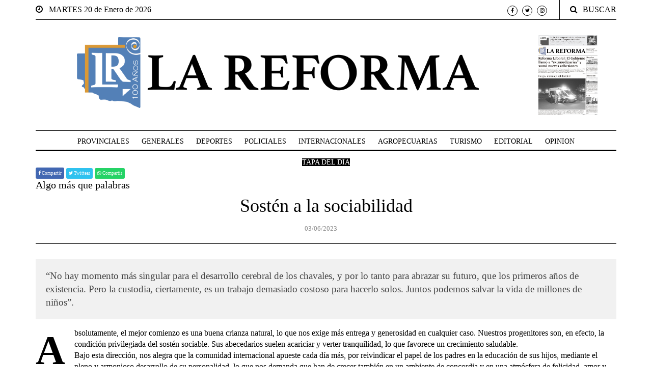

--- FILE ---
content_type: text/html; charset=UTF-8
request_url: https://www.lareforma.com.ar/Sosten-a-la-sociabilidad.html?
body_size: 23356
content:


<!DOCTYPE html>
<html lang="es">	
	<head>
    	<title>Sostén a la sociabilidad - lareforma.com.ar</title>
		<meta name="description" content="Sostén a la sociabilidad">		
        <meta content="Diario digital,Noticias,Clasificados,Información,La Pampa,General Pico,Deportes,Política,Policiales" name=keywords>
        <meta content="Informando desde 1923. Todas las noticias de General Pico y la región, en nuestra edición impresa y digital" name="description">
        <meta content="español (spanish)" name=language>        
	    <meta http-equiv="Content-Type" content="text/html; charset=UTF-8">
    	<meta name="viewport" content="width=device-width, initial-scale=1.0, maximum-scale=1.0, user-scalable=no ">
		<meta name="twitter:site" content="https://www.lareforma.com.ar/" />
		<meta property='og:url' name='og:url' content='https://www.lareforma.com.ar/Sosten-a-la-sociabilidad.html?'/><meta property='og:image' content='http://www.lareforma.com.ar/Sosten-a-la-sociabilidad.htmlArchivos/Index/Imagenes/imagenfacebook.jpg' /><meta property='og:image:width' content='400' /><meta property='og:image:height' content='249' /><meta name='og:image' content='http://www.lareforma.com.ar/Sosten-a-la-sociabilidad.htmlArchivos/Index/Imagenes/imagenfacebook.jpg' /><meta name='og:image:width' content='400' /><meta name='og:image:height' content='249' /><meta property='og:type' name='og:type' content='website' /><meta name='twitter:card' content='summary_large_image'><meta property='og:title' name='og:title' content='Sostén a la sociabilidad'/><meta name='twitter:title' content='Sostén a la sociabilidad'/><meta property='og:description' content='“No hay momento más singular para el desarrollo cerebral de los chavales, y por lo tanto para abrazar su futuro, que los primeros años de existencia. Pero la custodia, ciertamente, es un trabajo demasiado costoso para hacerlo solos. Juntos podemos salvar la vida de millones de niños”.'/><meta name='twitter:description' content='“No hay momento más singular para el desarrollo cerebral de los chavales, y por lo tanto para abrazar su futuro, que los primeros años de existencia. Pero la custodia, ciertamente, es un trabajo '/>		<link rel="icon" href="https://www.lareforma.com.ar/Archivos/Index/Imagenes/favicon.ico" type="image/x-icon">
		
		<meta content=Global name=distribution>
        <meta content=INDEX,FOLLOW name=robots>
      	<meta property='og:url' name='og:url' content='https://www.lareforma.com.ar/Sosten-a-la-sociabilidad.html?'/><meta property='og:image' content='http://www.lareforma.com.ar/Sosten-a-la-sociabilidad.htmlArchivos/Index/Imagenes/imagenfacebook.jpg' /><meta property='og:image:width' content='400' /><meta property='og:image:height' content='249' /><meta name='og:image' content='http://www.lareforma.com.ar/Sosten-a-la-sociabilidad.htmlArchivos/Index/Imagenes/imagenfacebook.jpg' /><meta name='og:image:width' content='400' /><meta name='og:image:height' content='249' /><meta property='og:type' name='og:type' content='website' /><meta name='twitter:card' content='summary_large_image'><meta property='og:title' name='og:title' content='Sostén a la sociabilidad'/><meta name='twitter:title' content='Sostén a la sociabilidad'/><meta property='og:description' content='“No hay momento más singular para el desarrollo cerebral de los chavales, y por lo tanto para abrazar su futuro, que los primeros años de existencia. Pero la custodia, ciertamente, es un trabajo demasiado costoso para hacerlo solos. Juntos podemos salvar la vida de millones de niños”.'/><meta name='twitter:description' content='“No hay momento más singular para el desarrollo cerebral de los chavales, y por lo tanto para abrazar su futuro, que los primeros años de existencia. Pero la custodia, ciertamente, es un trabajo '/> 
		<meta content="Copyright © 2022 - iduo" name=copyright>
        <meta content="1 Día" name=revisit-after>
		
		<!-- Bootstrap, Font Awesome, Aminate, Owl Carausel, Normalize CSS -->
		<link href="https://www.lareforma.com.ar/Archivos/Index/css/bootstrap.css?20230111171351" rel="stylesheet" type="text/css">
		<link href="https://www.lareforma.com.ar/Archivos/Index/css/font-awesome.min.css?20230111171348" rel="stylesheet" type="text/css">
		<link href="https://www.lareforma.com.ar/Archivos/Index/css/animate.css?20230111171353" rel="stylesheet" type="text/css">    
		<link href="https://www.lareforma.com.ar/Archivos/Index/css/owl.carousel.css?20230111171347" rel="stylesheet" type="text/css">
		<link href="https://www.lareforma.com.ar/Archivos/Index/css/owl.theme.default.css?20230111171347" rel="stylesheet" type="text/css">
		<link href="https://www.lareforma.com.ar/Archivos/Index/css/normalize.css?20230111171347" rel="stylesheet" type="text/css">
		<link href="https://www.lareforma.com.ar/Archivos/Index/css/slicknav.min.css?20230111171347" rel="stylesheet" type="text/css">
		
		<!-- Site CSS -->
		<link href="https://www.lareforma.com.ar/Archivos/Index/css/main.css?20230725154839" rel="stylesheet" type="text/css">
		<link href="https://www.lareforma.com.ar/Archivos/Index/css/responsive.css?20230111171347" rel="stylesheet" type="text/css">
		<script src="https://www.lareforma.com.ar/Archivos/Index/js/jquery-3.5.1.min.js?20230111171403"></script>
		<script src="https://www.lareforma.com.ar/Archivos/Index/js/funciones.js?20230725155504"></script>
		
		<!-- Modernizr JS -->
		<script src="https://www.lareforma.com.ar/Archivos/Index/js/modernizr-3.5.0.min.js?20230225125225"></script>
		
		<!-- Google fonts
		<link href="https://www.lareforma.com.ar/Archivos/Index/css/css-font-google.css?family=IBM+Plex+Serif:300,400,500" rel="stylesheet">
		<link href="https://www.lareforma.com.ar/Archivos/Index/css/css-font-google-1.css?family=Playfair+Display" rel="stylesheet"> -->
		
		<!-- Global site tag (gtag.js) - Google Analytics iduo-->
		<script async src="https://www.googletagmanager.com/gtag/js?id=G-9B3FW35PFG"></script>
		<script>
		  window.dataLayer = window.dataLayer || [];
		  function gtag(){dataLayer.push(arguments);}
		  gtag('js', new Date());

		  gtag('config', 'G-9B3FW35PFG');
		</script>
		<!-- lareforma-->
		<script async src="https://www.googletagmanager.com/gtag/js?id=G-GV9Q6PK4V6"></script>
		<script>
		  window.dataLayer = window.dataLayer || [];
		  function gtag(){dataLayer.push(arguments);}
		  gtag('js', new Date());

		  gtag('config', 'G-GV9Q6PK4V6');
		</script>
		  
	</head>
	<body>
		<div id="wrapper">
			<div id="page-content-wrapper">
				<div class="container-fluid">
	<div class="container">
		<div class="top_bar margin-15">
			<div class="row">
				<div class="col-md-6 col-sm-12 time">
										<i class="fa fa-clock-o"></i><span>&nbsp;&nbsp;&nbsp;MARTES 20 de Enero de 2026</span>
				</div>
				<div class="col-md-6 col-sm-12 social">
					<ul>
						<li><a href="https://www.facebook.com/profile.php?id=100090379479588" target="_blank"><i class="fa fa-facebook"></i></a></li>
						<li><a href="https://twitter.com/reformadiario" target="_blank"><i class="fa fa-twitter"></i></a></li>
						<li><a href="https://www.instagram.com/diariolareforma/" target="_blank"><i class="fa fa-instagram"></i></a></li>						
					</ul>
					<div class="top-search">
						<i class="fa fa-search"></i><span>BUSCAR</span>
					</div>
					<div class="top-search-form">
						<form action="https://www.lareforma.com.ar/Buscar.html" class="search-form" method="post" role="search"> 
							<label> 
								<span class="screen-reader-text">Buscar por:</span>
								<input type="search" name="textobuscado" value="" placeholder="Buscar ..." class="search-field"> 
							</label> 
							<input type="submit" value="Search" class="search-submit">
						</form>
					</div>
				</div>
			</div>
		</div>
	</div>
</div>
<div class="container-fluid">
	<div class="container">
		<div class="row header" style="align-items:center">
					
			<div class="colheadertitulologo "><!--header-->
				<h1 class="logo"><a href="./Tapa.html"><img src="https://www.lareforma.com.ar//Archivos/Index/Imagenes/Logo100.png"></a></h1>
				<!--<p class="tagline">NEWSPAPER / MAGAZINE / PUBLISHER</p>-->
			</div>
								<div class="colheaderminiatura"><!--header-->
						<div class="row">
							<div class="col-2">&nbsp;</div>
							<div class="col-8">
								<figure style="text-align:center;margin:0" class="alith_news_img">							
									<a href="https://www.lareforma.com.ar/Tapa-del-dia.html"><img style="max-width:100%" class="imagen-en-contenedor" src="https://plataforma.iduo.com.ar/Panelcontenidos/Contenidos/t800-1768875207.jpg" alt=""></a>
								</figure>
							</div>
							<div class="col-2">&nbsp;</div>
						</div>
					</div>
							</div>
	</div>
</div>
<div class="main-nav section_margin">
	<div class="container-fluid">
		<div class="container">
			<div class="row">
				<div class="col-12 col-md-12 main_nav_cover" id="nav">
					<ul id="main-menu">
														<li>
									<a href="https://www.lareforma.com.ar/Provinciales.html" style="" class="" role="menuitem" tabindex="-1">
										PROVINCIALES									</a>
								</li>									
																<li>
									<a href="https://www.lareforma.com.ar/Generales.html" style="" class="" role="menuitem" tabindex="-1">
										GENERALES									</a>
								</li>									
																<li>
									<a href="?PAG=Verseccion&idseccion=932" style="" class="" role="menuitem" tabindex="-1">
										DEPORTES									</a>
								</li>									
																<li>
									<a href="https://www.lareforma.com.ar/Policiales.html" style="" class="" role="menuitem" tabindex="-1">
										POLICIALES									</a>
								</li>									
																<li>
									<a href="https://www.lareforma.com.ar/Internacionales.html" style="" class="" role="menuitem" tabindex="-1">
										INTERNACIONALES									</a>
								</li>									
																<li>
									<a href="https://www.lareforma.com.ar/Agropecuarias.html" style="" class="" role="menuitem" tabindex="-1">
										AGROPECUARIAS									</a>
								</li>									
																<li>
									<a href="https://www.lareforma.com.ar/Turismo.html" style="" class="" role="menuitem" tabindex="-1">
										TURISMO									</a>
								</li>									
																<li>
									<a href="https://www.lareforma.com.ar/Editorial.html" style="" class="" role="menuitem" tabindex="-1">
										EDITORIAL									</a>
								</li>									
																<li>
									<a href="https://www.lareforma.com.ar/Opinion.html" style="" class="" role="menuitem" tabindex="-1">
										OPINION									</a>
								</li>									
																<li>
									<a href="https://www.lareforma.com.ar/Tapa-del-dia.html" style="background-color:black;color:white" class="" role="menuitem" tabindex="-1">
										TAPA DEL DIA									</a>
								</li>									
													</ul>
				</div>
			</div>
		</div>
	</div>
</div>		<div class="container-fluid">
			<div class="container">
				<div class="primary margin-15">
					<div class="row">
						<div class="col-md-12">
							<article class="section_margin">
								<div class="post-content">
									<!--titulo-->
									<div class="single-header">
										<div class='margt10'>	
											<div class='btnfacebook' onclick="javascript:Abrir('https://www.facebook.com/sharer/sharer.php?&display=popup&u=https%3A%2F%2Fwww.lareforma.com.ar%2FSosten-a-la-sociabilidad.html','600','400', 'compartir');					
											"><i class="fa fa-facebook-f"></i> Compartir</div>
										
											<div class='btntwitter' onclick="javascript:Abrir('https://twitter.com/intent/tweet?url=https%3A%2F%2Fwww.lareforma.com.ar%2FSosten-a-la-sociabilidad.html&text=Sostén a la sociabilidad','600','400', 'twitter')"><i class="fa fa-twitter"></i> Twittear</div>

											<div class='btntwitter' style='background-color:#25d366 '><i class="fa fa-whatsapp"></i></i><a style='color: white' href='https://wa.me/send?text=Sostén a la sociabilidad%20https%3A%2F%2Fwww.lareforma.com.ar%2FSosten-a-la-sociabilidad.html'> Compartir</a></div>
										</div>
										<h5>
											Algo más que palabras &nbsp;
										</h5>
										<h3 class="alith_post_title">
											Sostén a la sociabilidad										</h3>
										<div class="post_meta">
												
											<span class="meta_date">03/06/2023</span>
										</div>
									</div>
									<!--copete-->
																			<div class='single-content'>
											<p class="alith_post_except">
											“No hay momento más singular para el desarrollo cerebral de los chavales, y por lo tanto para abrazar su futuro, que los primeros años de existencia. Pero la custodia, ciertamente, es un trabajo demasiado costoso para hacerlo solos. Juntos podemos salvar la vida de millones de niños”.											 </p>
										</div>
																	</div>
							
							
																<div class="post-content">									
									<!-- texto-->
									<div class="dropcap">
										<p>Absolutamente, el mejor comienzo es una buena crianza natural, lo que nos exige m&aacute;s entrega y generosidad en cualquier caso. Nuestros progenitores son, en efecto, la condici&oacute;n privilegiada del sost&eacute;n sociable. Sus abecedarios suelen acariciar y verter tranquilidad, lo que favorece un crecimiento saludable.&nbsp;<br />
Bajo esta direcci&oacute;n, nos alegra que la comunidad internacional apueste cada d&iacute;a m&aacute;s, por reivindicar el papel de los padres en la educaci&oacute;n de sus hijos, mediante el pleno y armonioso desarrollo de su personalidad, lo que nos demanda que han de crecer tambi&eacute;n en un ambiente de concordia y en una atm&oacute;sfera de felicidad, amor y comprensi&oacute;n. Realmente, es esa alegr&iacute;a que se vive en comuni&oacute;n, con deseos de compartir y participar, lo que hace multiplicar nuestro entusiasmo y regenerar nuestros propios andares por aqu&iacute; abajo.<br />
No hay momento m&aacute;s singular para el desarrollo cerebral de los chavales, y por lo tanto para abrazar su futuro, que los primeros a&ntilde;os de existencia. Pero la custodia, ciertamente, es un trabajo demasiado costoso para hacerlo solos. Juntos podemos salvar la vida de millones de ni&ntilde;os. Precisamente, hoy m&aacute;s que nunca, necesitamos que los gobiernos activen las pol&iacute;ticas de techo y sucesi&oacute;n.&nbsp;<br />
Indudablemente, esta atm&oacute;sfera de hogar favorece la socializaci&oacute;n y contribuye a atajar los fen&oacute;menos de soledad y violencia, a trav&eacute;s de la transmisi&oacute;n de valores y mediante la experiencia del soplo fraterno y solidario. Desde luego, no puede haber sociabilidad sin ejercitar el amor, en su puro estado de entrega y reencuentro. En cierto modo, por consiguiente, una sociedad y su porvenir dependen de esa l&iacute;rica amorosa puesta en pr&aacute;ctica.<br />
Lo mismo sucede con el ejercicio deportivo, cuando el juego se cultiva poniendo a las personas en el centro y potenciando el gozo de jugar entre s&iacute;, hace que se activen los v&iacute;nculos mutuos, hasta sentirse parte de un grupo. La dimensi&oacute;n de este esp&iacute;ritu es fundamental, mayormente para los m&aacute;s peque&ntilde;os, genera alegr&iacute;a, propicia trato y crea amistades, y al mismo tiempo es formativo.&nbsp;<br />
Sin duda, tampoco tenemos mejor columna asistencial que la contemplaci&oacute;n de estas relaciones s&oacute;lidas y duraderas. En efecto, as&iacute; como el deporte es un generador de comunidad, la familia tambi&eacute;n es un productor de nexos cordiales y humanitarios. Por eso, necesitamos abrir las puertas del alma para observarnos y ver con deportividad la cantidad de bienes sociales que nos acompa&ntilde;an. Acojamos, pues, los diversos mundos y explor&eacute;moslos con discernimiento.<br />
A poco que nos adentremos en esa capacidad receptiva, percibiremos que todo es diverso y que todo es m&aacute;s bello despu&eacute;s de haberlo encontrado en su estado m&iacute;stico de filiaci&oacute;n, lo que nos demanda una fuerte dosis de entendimiento en favor de la vida y lo arm&oacute;nico. Est&aacute; visto que la brutalidad injerta m&aacute;s problemas generales que los que resuelve.&nbsp;<br />
Deber&iacute;amos, entonces, repensar lo de reunirnos para unirnos, dado el sentimiento de la propia debilidad que nos impulsa a una originaria sociabilidad. No importa lo sucedido hasta ahora, lo vital es reconciliarse y despojarse.&nbsp;<br />
El afecto no busca su inter&eacute;s, jam&aacute;s toma en cuenta el mal recibido, sino que se alegra con la transparencia de lo aut&eacute;ntico, para gestar ese poema interminable de luz que nos vincula, sabiendo que en la espera tampoco habita la desesperaci&oacute;n, al sobrellevarse con esperanza y ternura.<br />
Por desgracia, hemos entrado en un terreno de confusi&oacute;n permanente, del que tenemos que salir m&aacute;s pronto que tarde, empezando por las plataformas digitales. Estas deben asumir su responsabilidad para frenar el discurso de incitaci&oacute;n al odio y la venganza. Nos toca acabar cuanto antes con estos legados inhumanos, comenzando por transformar las injusticias de ayer en las libertades del ahora. Al mundo le hace falta una inyecci&oacute;n de sociabilidad.&nbsp;<br />
Realmente el bien de la estirpe es decisivo, porque son esas alianzas las que impregnan estabilidad y conjunci&oacute;n de sue&ntilde;os, y no ese individualismo ego&iacute;sta que confunde las mentes y los corazones. Lo sustancial radica en promover una cultura que nos enlace, diciendo adi&oacute;s a este tiempo de incertidumbre y de falta de esperanza que sufrimos. En este sentido, son estos espacios de parentela los que deben ser testigos y protagonistas del itinerario ben&eacute;fico.<br />
&nbsp;<br />
<strong>V&iacute;ctor Corcoba Herrero/ Escritor<br />
corcoba@telefonica.net</strong><br />
&nbsp;</p>
									</div>
									<!--comentarios-->
																		<!--comentar-->
																				<div class="comment-respond" id="respond">
												<h3 class="comment-reply-title" id="reply-title">
													Escriba su comentario
													<small>
														<a href="#respond" id="cancel-comment-reply-link" rel="nofollow">
															<i class="fa fa-times"></i>
														</a>
													</small>
												</h3>
												<form novalidate="" class="comment-form" id="commentform" method="post" action="">
													<p class="comment-notes">
														<span id="email-notes">Tu email no sera publicado.</span>
													</p>
													<div class="row">
														<div class="comment-form-author col-sm-12 col-md-6">
															<label for="author">Nombre (obligatorio)</label>
															<input type="text" size="30" value="" placeholder="" name="nombrecomentario" id="nombrecomentario">
														</div>
														<div class="comment-form-email col-sm-12 col-md-6">
															<label for="email">Email (obligatorio)</label>
															<input type="email" size="30" value="" placeholder="" name="emailcomentario" id="emailcomentario">
														</div>
													</div>
													<p class="comment-form-comment">
														<label for="comment">Comentario (obligatorio)</label>
														<textarea aria-required="true" placeholder="" rows="8" cols="45" name="textocomentario" id="textocomentario"></textarea>
													</p>
													
													<div class="row">
														<div class="comment-form-author col-sm-12 col-md-6">
															<label for="author">Ingrese el c&oacute;digo de seguridad (requerido)</label>
															<img id="imgcaptchacomentario" class="img-fluid padt10" style='padding-right: 3%;padding-bottom: 3%;' src="Generarcodigoseguridad.php?ancho=100&alto=25&texto=255-255-255&linea=191-188-187&fondo=0-0-0&origen=comentario" >
															<input style="width:50%" type="text" size="30" value="" placeholder="" id="captchacomentario">
														</div>												
													</div>
													
													<p class="form-submit">
														<input type="submit" value="Enviar" class="submit" id='Enviarcomentario' name="aceptar" href="javascript:;" onClick="InsertarComentario($('#nombrecomentario').val(),$('#emailcomentario').val(),$('#textocomentario').val(),$('#captchacomentario').val(),190265,'comentario');">
														<input type="hidden" id="comment_post_ID" value="80" name="comment_post_ID">
														<input type="hidden" value="0" id="comment_parent" name="comment_parent">
													</p>
													<!---->
													<div style='display: none;' id='cargandocomentario' role="alert"><img src='https://www.lareforma.com.ar/Archivos/Index/Imagenes/Ajaxloadersinfondo.gif' class='center-block'><div style="float:left" class='procesando'>Procesando...</div></div>
													<br>
													<div class="alert alert-success" id='respuestacomentario' role="alert" style='font-size: small;border-radius:0px;display: none;'></div><!---->
												</form>
											</div>
																	</div>
							</article>
						</div>
					</div>
				</div>
			</div>
		</div>
<div class="container-fluid alith_footer_right_reserved" style="margin-top:30px">
	<div class="container"  style="border-top: 3px solid;padding: 10px 0 0">
		<div class="row">
			<div class="col-12 col-md-12 bottom-logo">
				<h1 class="logo"><a href="./Tapa.html">LA REFORMA</a></h1>
				<div class="tagline social">
					<ul>
						<li class="facebook"><a href="https://www.facebook.com/profile.php?id=100090379479588"><i class="fa fa-facebook"></i></a></li>
						<li class="twitter"><a href="https://twitter.com/reformadiario"><i class="fa fa-twitter"></i></a></li>						
						<li class="instagram"><a href="https://www.instagram.com/diariolareforma/"><i class="fa fa-instagram"></i></a></li>
					</ul>
				</div>
			</div>
			<div class="col-12 col-md-12 coppyright"> 
				<p>
					© Copyright 2026, Todos los derechos reservados.<br>
					<a href="https://iduo.com.ar" title="iduo"><img src="./Archivos/Index/Imagenes/Logoiduochico.png"></a>
				</p>
			</div>
		</div>
	</div>
</div>			</div>
			
			<script src="https://www.lareforma.com.ar/Archivos/Index/js/owl.carousel.min.js?20230111171402"></script>
			<script src="https://www.lareforma.com.ar/Archivos/Index/js/jquery.waypoints.min.js?20230111171402"></script>
			<script src="https://www.lareforma.com.ar/Archivos/Index/js/jquery.slicknav.min.js?20230111171402"></script>
			<script src="https://www.lareforma.com.ar/Archivos/Index/js/masonry.pkgd.min.js?20230111171402"></script>
			<!--Poprup-->
			<link href="https://www.lareforma.com.ar/Archivos/Index/css/popup.css?20230111171347" rel="stylesheet">
			<script src="https://www.lareforma.com.ar/Archivos/Index/js/jquery.bpopup.min.js?20230111171402"></script>
			<script>
			/*$( document ).ready(function() {
				$('#popup_this').bPopup();
			});*/
			</script>
			<!-- Main -->
			<script src="https://www.lareforma.com.ar/Archivos/Index/js/main.js?20230111171402"></script>
			<script src="https://www.lareforma.com.ar/Archivos/Index/js/smart-sticky.js?20230111171401"></script>
			<script src="https://www.lareforma.com.ar/Archivos/Index/js/theia-sticky-sidebar.js?20230111171401"></script>
		</div>
	</body>
</html>


--- FILE ---
content_type: text/html; charset=UTF-8
request_url: https://www.lareforma.com.ar/Generarcodigoseguridad.php?ancho=100&alto=25&texto=255-255-255&linea=191-188-187&fondo=0-0-0&origen=comentario
body_size: 325
content:
�PNG

   IHDR   d      �0c�   PLTE   ���������+{�D   �IDAT(�m�A�� ࿺�^C\����D�����e�!�nBN!s��C�U�	�jLm���䙧���!M88�@����4��.�,Dbܳ�,�-:�̋Ed�d~q�W���B�Y܇��J�V��#�E��i��)\�ܢBO柤��
��'��<����'m�&��ܓ5_�C-�gA�*1��XT�ϻ��Zİ�?%;ܦ���\��!m����s�[�}�k�tw��v�߷����	�XTY
��    IEND�B`�

--- FILE ---
content_type: application/javascript
request_url: https://www.lareforma.com.ar/Archivos/Index/js/main.js?20230111171402
body_size: 6129
content:
;(function () {
    'use strict';	
	// Animate loader off screen
	$(window).on('load', function() {
		$('.spinner-cover').fadeOut('slow',function(){$(this).remove();});
	});
    var owlCarousel = function(){
        $('#slider-small').owlCarousel({
            loop: true,
            margin: 10,
            dots: false,
            nav: false,
            responsive: {
                0: {
                    items: 1
                },
                600: {
                    items: 2
                },
                1000: {
                    items: 4
                }
            }
        });
		$('#slider-carousel').owlCarousel({
            loop: true,
            margin: 0,
            dots: false,
            nav: false,
            responsive: {
                0: {
                    items: 1
                },
                600: {
                    items: 3
                },
                1000: {
                    items: 3
                }
            },
			dots: false,
			nav: true,
			navText : ["<span class='arrow-prev'></span>","<span class='arrow-next'></span>"]
        });
		$('#slideshow_face').owlCarousel({
			animateOut: 'fadeOut',
			animateIn: 'fadeIn',
			items:1,
			margin:0,
			stagePadding:0,
			smartSpeed:450,			
			loop: true,
			autoplay:true,
        });
		$('#slideshow_big').owlCarousel({
			animateOut: 'fadeOut',
			animateIn: 'fadeIn',
			items:1,
			margin:0,
			stagePadding:0,
			smartSpeed:450,			
			loop: false,
			rewind: true,
			autoplay:false,
			nav: true,
			navText : ["<span class='arrow-prev'></span>","<span class='arrow-next'></span>"]
        });
		$('#slideshow_big').on('changed.owl.carousel', function(e) {			
			$('.copete').fadeOut();
			$('#copete-'+e.relatedTarget.relative(e.relatedTarget.current())).fadeIn();
		});
    };
    var contentWayPoint = function() {
        var i = 0;
        $('.animate-box').waypoint( function( direction ) {
            if( direction === 'down' && !$(this.element).hasClass('animated-fast') ) {
                i++;
                $(this.element).addClass('item-animate');
                setTimeout(function(){
                    $('body .animate-box.item-animate').each(function(k){
                        var el = $(this);
                        setTimeout( function () {
                            var effect = el.data('animate-effect');
                            if ( effect === 'fadeIn') {
                                el.addClass('fadeIn animated-fast');
                            } else if ( effect === 'fadeInLeft') {
                                el.addClass('fadeInLeft animated-fast');
                            } else if ( effect === 'fadeInRight') {
                                el.addClass('fadeInRight animated-fast');
                            } else {
                                el.addClass('fadeInUp animated-fast');
                            }
                            el.removeClass('item-animate');
                        },  k * 50, 'easeInOutExpo' );
                    });
                }, 100);
            }
        } , { offset: '85%' } );
    };
	var goToTop = function() {
			$('.js-gotop').on('click', function(event){			
			event.preventDefault();
			$('html, body').animate({
				scrollTop: $('html').offset().top
			}, 500, 'swing');			
			return false;
		});
		$(window).scroll(function(){
			var $win = $(window);
			if ($win.scrollTop() > 200) {
				$('.js-top').addClass('active');
			} else {
				$('.js-top').removeClass('active');
			}
		});	
	};
	var slickNav = function() {
		$('#main-menu').slicknav({
			label: 'MENU',
			duration: 150,
			allowParentLinks: true,
			prependTo:'#nav',
		});
		$('#sidebar-menu').slicknav({
			label: 'MENU',
			duration: 150,
			allowParentLinks: true,
			prependTo:'.menu-main-menu-container',
		});
	};
	var OffCanvas = function() {
		$('.off-canvas-toggle').on('click', function(event){			
			$("#wrapper").addClass("toggled");
			$("#off-canvas-toggle").addClass("hidden");			
		});	
		$('.off-canvas-close').on('click', function(event){			
			$("#wrapper").removeClass("toggled");
		});		
		$(document).mouseup(function (e){
			var offcanvas = $("#sidebar-wrapper");
			if (!offcanvas.is(e.target) && offcanvas.has(e.target).length === 0) {
				$("#wrapper").removeClass("toggled");
			}
		});
	};
	var TopSearch = function() {
		$(".top-search").on('click', function(event) {
			$(".top-search-form").slideDown();
		});		
		$(document).mouseup(function (e){
			var container = $(".top-search-form");
			if (!container.is(e.target) && container.has(e.target).length === 0){
				container.slideUp();			
			}
		}); 
	};
	var SubMenu = function() {
		$("li.menu-item-has-children").on({
			mouseenter: function () {
				$('.sub-menu:first, .children:first',this).stop(true,true).slideDown('fast');
			},
			mouseleave: function () {
				$('.sub-menu:first, .children:first',this).stop(true,true).slideUp('fast');
			}
		});
	};	
	var MasonryGrid = function() {
		$('.grid').masonry({
			itemSelector: '.grid-item',
			columnWidth: '.grid-sizer',
			percentPosition: true
		});	
	};
	var theiaSticky = function() {
	    $('.sidebar_right').theiaStickySidebar({
	        additionalMarginTop: 30
	    });
    };
    var moreAticles = function() {
    	$(window).on("scroll", function() {
			var scrollHeight = $(document).height();
			var bottomHeight = $('.bottom').height() + 300;
			var scrollPosition = $(window).height() + $(window).scrollTop();
			var $more_articles = $('.single-more-articles');
			if ((scrollHeight - scrollPosition) < bottomHeight) {
			    $more_articles.addClass("single-more-articles--visible");
				
			} else {
				$more_articles.removeClass("single-more-articles--visible");
			}
			$(".single-more-articles-close-button").on('click', function(event) {
				$more_articles.hide();
			});
			//console.log(scrollHeight, scrollPosition, bottomHeight);
		});	    
	};
	$(function(){
		owlCarousel();
        contentWayPoint();
		goToTop();
		slickNav();
		OffCanvas();
		TopSearch();
		SubMenu();
		MasonryGrid();
		theiaSticky();
		moreAticles();
	});
}());
